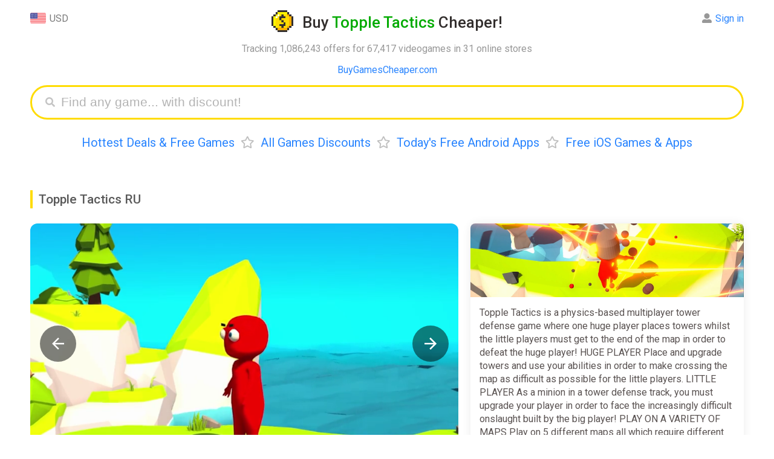

--- FILE ---
content_type: text/html; charset=UTF-8
request_url: https://buygamescheaper.com/topple-tactics/ru-region-prices/
body_size: 12612
content:
<!DOCTYPE html>
<html ⚡ lang="en-US">
<head>
  <meta charset="utf-8">
  <meta name="verify-admitad" content="3e9364c2f6" />
  <script async src="https://cdn.ampproject.org/v0.js"></script>
  <title>Buy Topple Tactics RU CD Key Cheaper - up to 99% off</title>
  <meta name="viewport" content="width=device-width,minimum-scale=1,initial-scale=1">
  <meta name="description" content="From &#36;, discounts up to 99%, deals and cheap Topple Tactics cd keys for PC" />
  <meta property="og:title" content="From &#36;, discounts up to 99%, deals and cheap Topple Tactics cd keys for PC" />
  <meta name="og:description" content="From &#36;, discounts up to 99%, deals and cheap Topple Tactics cd keys for PC" />
  <meta property="og:url" content="https://buygamescheaper.com/topple-tactics/ru-region-prices/" />
  <meta name="yandex-verification" content="a0791bb2118fb2a6" />
  <meta name="msvalidate.01" content="F4994398EB7817FB5903073FDC58100B" />
  <meta name="4dc545f9bcd3802" content="759a3014dc2ba92598daa37f8c3a4c74" />
  <meta name="fo-verify" content="68e94479-d341-4df6-b067-120e36dc41b2" />
  <meta property="og:site_name" content="BuyGamesCheaper"/>
  <meta property="og:image" content="https://buygamescheaper.com/img/share_images/72209.jpg" />
  <meta property="og:image:type" content="image/jpeg" />
  <meta name="twitter:card" content="summary_large_image" />
  <meta name="twitter:image" content="https://buygamescheaper.com/img/share_images/72209.jpg" />
  <meta property="og:image:width" content="1200" />
  <meta property="og:image:height" content="630" />
  <link rel="image_src" href="https://buygamescheaper.com/img/share_images/72209.jpg" />
  <script async custom-element="amp-autocomplete" src="https://cdn.ampproject.org/v0/amp-autocomplete-0.1.js"></script>
  <script async custom-element="amp-form" src="https://cdn.ampproject.org/v0/amp-form-0.1.js"></script>
  <script async custom-element="amp-bind" src="https://cdn.ampproject.org/v0/amp-bind-0.1.js"></script>
  <script async custom-template="amp-mustache" src="https://cdn.ampproject.org/v0/amp-mustache-0.2.js"></script>
  <script async custom-element="amp-analytics" src="https://cdn.ampproject.org/v0/amp-analytics-0.1.js"></script>
  <script async custom-element="amp-animation" src="https://cdn.ampproject.org/v0/amp-animation-0.1.js"></script>
  <script async custom-element="amp-selector" src="https://cdn.ampproject.org/v0/amp-selector-0.1.js"></script>
<script async custom-element="amp-carousel" src="https://cdn.ampproject.org/v0/amp-carousel-0.2.js"></script>
<script async custom-element="amp-video" src="https://cdn.ampproject.org/v0/amp-video-0.1.js"></script>
<script async custom-element="amp-lightbox-gallery" src="https://cdn.ampproject.org/v0/amp-lightbox-gallery-1.0.js"></script>
<script async custom-element="amp-iframe" src="https://cdn.ampproject.org/v0/amp-iframe-0.1.js"></script>
  <link rel="apple-touch-icon" sizes="57x57" href="/img/favicon/apple-icon-57x57.png">
  <link rel="apple-touch-icon" sizes="60x60" href="/img/favicon/apple-icon-60x60.png">
  <link rel="apple-touch-icon" sizes="72x72" href="/img/favicon/apple-icon-72x72.png">
  <link rel="apple-touch-icon" sizes="76x76" href="/img/favicon/apple-icon-76x76.png">
  <link rel="apple-touch-icon" sizes="114x114" href="/img/favicon/apple-icon-114x114.png">
  <link rel="apple-touch-icon" sizes="120x120" href="/img/favicon/apple-icon-120x120.png">
  <link rel="apple-touch-icon" sizes="144x144" href="/img/favicon/apple-icon-144x144.png">
  <link rel="apple-touch-icon" sizes="152x152" href="/img/favicon/apple-icon-152x152.png">
  <link rel="apple-touch-icon" sizes="180x180" href="/img/favicon/apple-icon-180x180.png">
  <link rel="icon" type="image/png" sizes="192x192"  href="/img/favicon/android-icon-192x192.png">
  <link rel="icon" type="image/png" sizes="32x32" href="/img/favicon/favicon-32x32.png">
  <link rel="icon" type="image/png" sizes="96x96" href="/img/favicon/favicon-96x96.png">
  <link rel="icon" type="image/png" sizes="16x16" href="/img/favicon/favicon-16x16.png">
  <link rel="manifest" href="/img/favicon/manifest.json">
  <link rel="stylesheet" href="https://fonts.googleapis.com/css?family=Roboto:ital,wght@0,400;0,500;0,700;0,900;1,400" />
  <link rel="alternate" href="https://buygamescheaper.eu/topple-tactics/ru-region-prices/" hreflang="x-default" />
  <link rel="alternate" href="https://buygamescheaper.com/topple-tactics/ru-region-prices/" hreflang="en-us" />
  <link rel="canonical" href="https://buygamescheaper.com/topple-tactics/ru-region-prices/" />
  <meta name="msapplication-TileColor" content="#ffffff">
  <meta name="msapplication-TileImage" content="/img/favicon/ms-icon-144x144.png">
  <meta name="theme-color" content="#ffffff">

  <style amp-custom>body{font-family:'Roboto',Arial,Helvetica,sans-serif;height:100%}html{height:100%;-webkit-font-smoothing:antialiased}footer{text-align:center;padding:20px 0;font-size:14px;line-height:20px;margin-top:20px}b,strong{font-weight:500}.info{padding:15px;display:inline-block;width:100%;box-sizing:border-box;box-shadow:0 0 15px #ebebeb;border-radius:12px}.nav,.game_tpl,.info.sort{margin-bottom:20px}.input_label{margin-bottom:7px}.comments{display:inline-block;float:left;width:70%;padding-right:20px;box-sizing:border-box}.comment_box{box-shadow:0 0 15px #ebebeb;border-radius:12px;padding:15px;display:flex;margin-bottom:20px;position:relative}.comment_content{display:inline-flex;width:calc(100% - 115px);margin-left:15px;flex-direction:column}.comment_box.add_comment .user_name{display:none}.comment_date{display:inline-block;float:right;font-size:15px}.comment_delete{float:right;margin-left:20px;cursor:pointer;color:#cdcdcd}.comment_delete:hover{color:#000}.comment_form{display:inline-flex;flex-direction:column}.comment_textarea{border:none;background:#f8f8f8;resize:vertical;height:100%;padding:15px;box-sizing:border-box;font-size:16px;border-radius:12px;margin-bottom:15px;outline:none;min-height:100px;width:100%;font-family:sans-serif}.comment_submit{display:inline-block;float:right}.comment_box .user_name{margin-bottom:15px}.comment_box .user_name .l_ks{font-size:20px;font-weight:700}.comment_box #bgc_rating{position:absolute;bottom:18px}.comment_rate_text{vertical-align:top;margin-right:8px;line-height:29px}.comments_rating{margin-top:15px;color:#ffdc00}.comment_updated{margin:12px 0;font-size:15px;color:#989898}.modal_parent{position:fixed;display:flex;align-items:center;background:#00000061;z-index:5;left:0;top:0;width:100%;overflow:auto;height:100%;box-sizing:border-box}.modal_content{box-sizing:border-box;padding:20px;margin:0 auto;width:90%;max-width:500px;position:relative;background:#fff;border-radius:12px}.modal_close{cursor:pointer;font-size:21px;position:absolute;right:20px;top:20px}.no_dots_ul{list-style-type:none;padding:0 10px}.track_ul li{float:left;width:50%;user-select:none;min-width:200px}.track_ul span{font-size:13px}.t .fas{position:relative;bottom:-2px;margin-left:5px;display:none}.sinfo>*:first-child{margin-top:0}.clr{clear:both}.modal_right{box-sizing:border-box;padding:20px;margin:0 auto;width:90%;max-width:500px;background:#fff;border-radius:12px;position:fixed;right:20px;bottom:5%;box-shadow:0 2px 10px #e7e7e7}.modal_right h3,.modal_content h3{margin-top:0;padding-right:30px;border-left:#ffdc00 3px solid;padding-left:10px;font-weight:400}.modal_right{transform:translateX(1000px);transition:all .5s;opacity:0}.modal_right.anim{animation:modal_right_anim 12s ease-in-out}@keyframes modal_right_anim{0%{transform:translateX(1000px);opacity:0}10%{transform:translateX(1000px);opacity:0}13%{transform:translateX(0);opacity:1}97%{transform:translateX(0);opacity:1}100%{transform:translateX(1000px);opacity:0}}.game_tpl .no_image{background:url(/img/noimage.jpg) no-repeat center;width:100%;padding-bottom:27%;display:block;background-size:contain}.nav{text-align:center}.nav a,.nav span{margin:0 10px}.product{width:70%;float:left;display:inline-block;box-sizing:border-box;padding-right:20px;margin-bottom:40px}.product_side_col{width:30%;display:inline-block}.product_side{padding:15px;border-radius:12px;box-shadow:0 0 15px #ebebeb;box-sizing:border-box;margin-bottom:40px}.product_side>*:first-child{margin-top:0}.product_side>*:last-child{margin-bottom:0}.sinfo{margin-bottom:20px;position:relative;max-height:130px;overflow:hidden}.container{max-width:1400px;margin:0 auto;padding:0 50px}a{text-decoration:none;color:#2a85ff}a:hover{border:none;color:red}h1{text-align:center;color:#332f2e;line-height:32px;font-size:26px}h2{color:#5a5a5a;padding-left:10px;margin:25px 0;line-height:30px;font-size:21px;border-left:#ffdc00 4px solid}h1,h2,h3{font-weight:500}h1 .light{color:#02ab00}h1 .a{display:inline-block;vertical-align:bottom;margin-right:15px;width:36px;height:36px;border:0}h1 .i{display:inline-block;vertical-align:bottom;width:36px;height:36px;position:relative;transition:transform 0.6s;transform-style:preserve-3d}h1 .a:hover .i{transform:rotateY(360deg)}h1 .i .back,h1 .i .front{position:absolute;width:100%;height:100%;left:0;top:0;backface-visibility:hidden;background-image:url(/img/favicon/android-icon-192x192.png);display:inline-block;background-position:center;background-size:contain;image-rendering:pixelated;background-repeat:no-repeat}h1 .i .back{transform:rotateY(180deg)}header{position:relative;margin-bottom:40px}header .expl{text-align:center}header .menu{text-align:center;font-size:20px;margin-top:25px;line-height:27px}header .menu .bull{color:#bfbfbf;margin:0 10px}.login,.currency{position:absolute;line-height:28px;margin-bottom:12px;text-align:center;cursor:default}.currency{left:0;top:0}.login .alert{position:absolute;right:-10px;background:#ffdc00;color:#000;border-radius:18px;padding:3px;text-align:center;top:2px;opacity:1;animation:blinker 1s linear infinite}.game_header .game_info .button_row.lv .favs.add,.game_header .game_info .button_row:not(.lv) .favs.del,.game_header .game_info .button_row.nf .follow,.game_header .game_info .button_row:not(.nf) .unfollow,.game_tpl.lv .favs.add,.game_tpl:not(.lv) .favs.del,.game_tpl.nf .follow,.game_tpl:not(.nf) .unfollow{display:none}.login .li .alert{position:relative;right:0;display:inline-block;margin:0 8px 4px 0}.login .alert.blue{background:#5ea3ff}@keyframes blinker{50%{opacity:0}}.login{top:0;right:0;text-align:left;color:#8c8c8c}.login:hover .ul,.currency:hover .ul{visibility:visible}.login:hover>.alert{display:none}.mainmenu{padding:40px 0 20px;text-align:center;display:inline-block;width:100%}.mainmenu .l_ks{margin:0 20px;text-decoration:none;font-size:26px;border-bottom:#afd2ff59 3px solid;color:#2a85ff}.mainmenu .l_ks:hover{border:none}.game_tpl{width:100%;border-radius:12px;box-shadow:0 0 15px #ebebeb;display:inline-block;box-sizing:border-box;position:relative;padding-right:150px;padding-left:435px;vertical-align:bottom;overflow:hidden;min-height:143px}.game_tpl .img{margin:15px;display:inline-block;box-sizing:border-box;width:420px;border:0;vertical-align:top;height:calc(100% - 30px);position:absolute;left:0;top:0;background-position:top;border-radius:6px;background-size:100%;background-repeat:no-repeat;image-rendering:-webkit-optimize-contrast}.game_tpl.noimage .img{background-size:contain}.game_tpl .ginfo{padding:15px;box-sizing:border-box;display:inline-block;vertical-align:top;width:100%}.game_tpl .title{font-size:20px;max-width:100%;box-sizing:border-box;font-weight:500}.game_tpl .side{font-size:14px}.game_tpl .side,.game_tpl .price,.game_tpl .pp_ks{margin-top:6px}.game_tpl .pp_ks.fl{display:block;margin-right:0}.pp_ks .pp{padding:3px 11px;border-radius:6px;color:#fff;display:inline-block;margin-right:5px}.pp_ks.fl .lp_ks{width:100px;text-align:center}.pp_ks.fl .pp_ss{width:100px;display:inline-block}.pp_ks.fl .pp{text-align:center;padding:2px 10px;border:none}.pp_ks .pp.red{background:#eb6565;color:#fff}.pp_ks .rar{font-size:18px;margin:0 10px 0 5px}.game_tpl .price{display:inline-block;margin-right:15px}.ppr{color:#2a85ff;padding:1px 5px;font-size:13px;border:#2a85ff 1px solid;border-radius:5px;font-weight:500}.game_tpl .buttons{position:absolute;right:15px;top:15px;text-align:right}.game_tpl .but{background:#f7f7f7;border:0;border-radius:12px;font-size:13px;padding:10px 20px;color:#348bff;cursor:pointer;display:inline-block;width:145px;box-sizing:border-box;font-weight:700}.game_tpl .pp_ks{display:inline-block;font-size:14px;margin-right:15px;color:#818181;vertical-align:bottom}.game_tpl .pp_ks .fas{margin-right:2px}.game_tpl .lp_ks{margin-right:6px;vertical-align:middle}.game_tpl .price span{padding:2px 10px;border-radius:6px;font-size:15px;display:inline-block;font-weight:500}.login .ul,.currency .ul{box-shadow:0 2px 10px 0 rgb(214 214 214 / 50%);list-style:none;border-radius:12px;padding:4px 10px 2px;position:absolute;white-space:nowrap;top:-4px;visibility:hidden;right:50%;z-index:3;background:#fff;margin:0 -41px 0 0}.login .ul{margin:0 -10px 0 0;right:0}.login .li,.currency .li{margin-bottom:2px}.login .fas,.login .far{margin-right:6px}.currency .img{width:26px;vertical-align:top;margin-right:6px;display:inline-block}.grey{color:#797979}.light_grey{color:#989898}.head_link{color:blue;text-align:center}.search_games{display:block;height:35px;padding:8px 10px 8px 40px;margin:0 auto;border-radius:40px;border:#ffdc00 3px solid;transition:all .5s;position:relative}.submit[disabled]{background:#dbdbdb}.search_games .fas{color:#c4c4c4;position:absolute;top:17px;left:22px;font-size:16px}.search_games amp-autocomplete{width:100%}.filters{margin-bottom:20px;position:relative;max-height:115px;overflow:hidden;transition:max-height .7s ease}.sinfo.show,.Ptable.cut.show{max-height:999999px}.filters.show{max-height:999px}.sinfo.show .show,.Ptable.show .show_all,.filters.show .show{display:none}.trustpilot{margin-bottom:10px}.trustpilot .widget{display:inline-block;position:relative;margin-bottom:4px}.trustpilot .bg{background:#c3c3c3;position:absolute;width:100%;height:100%;z-index:1}.trustpilot .wd{background:#00b67a;position:absolute;width:100%;height:100%;z-index:2}.trustpilot .tps{color:#fff;position:relative;font-size:23px;border-left:#fff 2px solid;border-right:#fff 2px solid;text-shadow:0 1px 0 #3f3f3f;width:29px;height:29px;display:inline-block;line-height:28px;z-index:3}.sinfo .show,.Ptable .show_all,.filters .show{background:linear-gradient(180deg,#fff0 0%,rgb(255 255 255 / 36%) 33%,rgb(255 255 255 / 89%) 66%,#ffffff 100%);position:absolute;width:100%;bottom:0;height:75px;text-align:center;line-height:75px;transition:.2s ease;z-index:3;left:0}.sinfo .show .t,.Ptable .show_all .t,.game_header .game_info .button_row .button,.filters .show .t{cursor:pointer;padding:12px 28px;background:#fff;box-shadow:0 0 15px #d2d2d275;border-radius:12px;color:#348bff;font-weight:500;-webkit-appearance:none;border:none;font-size:16px;font-family:'Roboto'}.notfound{margin-bottom:20px}article{color:#595251;line-height:22px;display:inline-block;width:100%}article li{margin-bottom:3px}.filters .name{margin-bottom:5px;line-height:34px;min-width:95px}.filters a{margin-right:10px;text-decoration:none;display:inline-block;padding:5px 13px;background:#f4f4f4d6;margin-bottom:7px;border-radius:9px;color:#818181;font-size:13px}.filters a.active,.filters a:hover{border-color:#edf5ff;background:#edf5ff;color:#2a85ff}.filters .frow{display:flex;margin-bottom:5px}article .menu{margin-bottom:20px}.captcha{max-width:400px;height:auto;image-rendering:-webkit-optimize-contrast}.send_error:not(:empty),.comment_error:not(:empty),.login_error:not(:empty),.register_error:not(:empty){margin-bottom:17px;color:red;max-width:400px}.profile_avatar{width:100px;height:100px;overflow:hidden;border-radius:12px;image-rendering:-webkit-optimize-contrast}.login_success:not(:empty){margin-bottom:17px;color:#09ad38;max-width:400px}.product_side ul{padding-left:16px}.submit{max-width:400px;display:block;width:100%;font-size:19px;background:#ffdc00;border-radius:12px;padding:11px 18px;border:0;font-weight:700;cursor:pointer;color:#000;font-weight:400;text-align:center;box-sizing:border-box}.modal_content .submit{width:100%;max-width:initial}.modal_content .submit+.submit{margin-top:15px}article .menu .l_ks{margin-right:10px}.amp-carousel-button{width:60px;height:60px;background-size:50%;border-radius:30px;cursor:pointer;z-index:12}.amp-carousel-button:focus{outline:none;border:none}.input{font-size:19px;outline:none;box-sizing:border-box;width:100%;height:auto;padding:9px 18px;border-radius:20px;border:0;background:#f8f8f8;display:block;max-width:400px}textarea.input{min-height:150px}.search_games_input{width:100%;border:none;height:35px;font-size:21px;outline:none;box-sizing:border-box;background:none}.input::placeholder,.search_games_input::placeholder{color:#b4b4b4}.Ptable .cell{display:inline-flex;width:100%;margin-bottom:15px;padding-bottom:10px;position:relative;min-height:55px;font-size:15px;padding:15px;box-shadow:0 0 15px #ebebeb;border-radius:12px;box-sizing:border-box}.Ptable .cell .rcol{width:100%}.Ptable .show_all{display:none}.Ptable.cut{max-height:1200px;overflow:hidden;padding:15px;margin:-15px}.Ptable.cut:not(.show) .show_all{display:block}.Ptable{position:relative;transition:max-height .7s ease}.Ptable .shopname{font-size:15px;margin-top:4px;color:#a2a0a0}.Ptable .name{padding-right:180px}.Rtable .oldprice,.Ptable .cell .oldprice,.Ptable .cell .price,.Rtable .price,.Ptable .cell .discount,.Rtable .discount,.Ptable .promocode,.Rtable .promocode{font-size:14px;border-radius:6px;padding:2px 10px;margin-right:6px;display:inline-block;vertical-align:top;font-weight:500;margin-top:8px}.Ptable .promocode,.Rtable .promocode{padding:0;font-size:15px;overflow:hidden;height:26px;white-space:nowrap}.Ptable .promocode .text,.Rtable .promocode .text{color:#fff;display:inline-block;background:#5e9dff;padding:2px 9px;vertical-align:top;user-select:none}.Ptable .promocode .code,.Rtable .promocode .code{display:inline-block;vertical-align:top;padding:0 10px;border:#5e9dff 2px dashed;border-left:0;border-right:0;color:#34302e}.game_tpl .price span,.pp_ks .pp,.Rtable .price,.Ptable .cell .price{background:#5fce5e;color:#fff}div[class*="autocomplete-results"]{box-shadow:0 0 15px #ebebeb;border-radius:12px}.pp_ks .pp.yellow,.Rtable .discount,.Ptable .cell .discount{background:#ffe750;color:#34302e}.Rtable .oldprice,.Ptable .cell .oldprice{color:#757575;position:relative}.Rtable .oldprice:before,.Ptable .cell .oldprice:before{content:'';width:100%;height:3px;background:#ff000042;position:absolute;transform:rotate(0deg);left:0;top:calc(50% - 2px)}.Ptable .cell .shopnow{position:absolute;right:0;top:0;width:55px;height:55px;background:#f7f7f7;text-decoration:none;line-height:52px;text-align:center;font-size:18px;font-family:Verdana;font-weight:700;color:#969696;border-radius:63px;box-shadow:0 2px 0 #eaeaea;display:none}.game_header .game_info .button_row .button:hover,.game_tpl .but:hover,.sinfo .show .t:hover,.Ptable .show_all .t:hover,.filters .show .t:hover,.Ptable .cell .shopnow:hover{background:#f1f1f1;box-shadow:none}.Ptable .cell .im_parent{margin-right:15px;display:inline-block;float:left;border:0}.Ptable .cell .im{width:35vw;max-width:200px;background-position:center;background-size:contain;background-repeat:no-repeat;border-radius:12px;overflow:hidden}.Ptable .cell .im amp-img{image-rendering:-webkit-optimize-contrast}.Rtable{display:-webkit-box;display:flex;flex-wrap:wrap;margin:0 0 3em 0;padding:0}.Rtable-cell{box-sizing:border-box;width:20%}.Rtable>.Rtable-cell{display:flex;padding:10px}.Rtable-cell .cell-contents{box-shadow:0 0 15px #ebebeb;border-radius:12px;width:100%;display:inline-flex;flex-wrap:wrap}.Rtable-cell .rcell_image{width:100%;max-width:100%;height:auto;border-radius:12px 12px 0 0;object-fit:cover}.Rtable-cell .image{border-radius:12px 12px 0 0;display:block;text-decoration:none;border:0;width:100%;align-self:flex-start}.Rtable-cell .noimage{background-size:200px}.Rtable-cell .name{margin:10px 0 0;padding:0 15px;width:100%}.Rtable-cell .name .l_ks{font-weight:500}.Rtable-cell .dop{padding:15px;align-self:flex-end;width:100%}.Rtable-cell .pod{display:inline-flex;flex-wrap:wrap;width:100%;align-self:flex-start}.Rtable-cell .shop{font-size:14px}.allp .l_ks{font-weight:400}.Rtable-cell .allp{margin-top:15px}.allp a{padding:10px 20px;background:#f4f4f4d6;font-weight:500;border-radius:12px;font-size:15px;display:block;text-align:center}.allp a:hover{background:#f1f1f1;color:#2a85ff}.custom_scrollbar::-webkit-scrollbar{width:11px;height:11px}.custom_scrollbar::-webkit-scrollbar-thumb{background:#e9e9e9;border-radius:10px}.custom_scrollbar::-webkit-scrollbar-track{background:#f7f7f7;border-radius:10px}.game_header{position:relative;z-index:0;display:flex}.game_header .carousel{width:100%;max-width:60%;margin-right:20px;flex-wrap:wrap}.game_header .game_info{display:flex;width:40%;flex-flow:column;box-shadow:0 0 15px #ebebeb;border-radius:12px}.game_header .game_info .button_row{margin:0 15px 20px}.game_header .game_info .button_row .far,.game_header .game_info .button_row .fas{margin-right:5px}.game_header .game_info .button_row .button{text-align:center;display:inline-block;width:49%;box-sizing:border-box;float:left;padding:12px;box-shadow:none;background:#f4f4f4d6}.allp .far,.allp .fas,.game_tpl .buttons .far,.game_tpl .buttons .fas{margin-right:5px}.game_tpl .favs{margin-top:12px}.game_header .game_info .button_row .l_button{margin-right:1%}.game_header .game_info .button_row .r_button{margin-left:1%}.info .isle{display:inline-block;width:100%}.isle .game_rating{line-height:28px;margin:10px 0 15px}.isle .game_stars{display:inline-block;color:#ffdc00;font-size:28px;margin-right:10px}.game_stars .far{margin-right:3px}.isle .rating{margin:0 0 3px;display:inline-block;padding:0 6px;position:relative;border-radius:20px;overflow:hidden;vertical-align:bottom;margin-right:8px}.isle .wd{background:#01ab00;z-index:2;border-radius:20px}.isle .wd,.isle .ld{width:100%;display:block;position:absolute;left:0;top:0;height:100%}.isle .ld{background:#e2e2e2}.isle .rate{line-height:31px;vertical-align:bottom;font-size:15px}.isle .title{font-weight:500;display:inline-block;width:100%}.isle .rw{width:33.3%;float:left;margin-top:10px;display:inline-block;user-select:none}.rw .name{font-size:13px}.rw+.steam{margin-top:20px}.rateit{user-select:none;display:inline-block;min-width:190px}.rate_link,.rateit_total .votes,.rateit_total .score,.rateit_total{display:inline-block}.rateit_total{margin-right:10px}.rateit_total .votes{margin-left:10px}.rateit_total .score{font-size:28px}.rateit .ss{position:relative;display:inline-block;text-align:center;padding-right:4px;float:left;cursor:pointer}.done_tick{display:block;position:fixed;top:50%;opacity:0;left:50%;width:100px;height:100px;z-index:3000;background:#ffdc00c4;text-align:center;margin:-70px 0 0 -70px;padding:25px;border-radius:25px;transform:scale(0)}.done_tick svg{enable-background:new 0 0 37 37;max-width:100%;max-height:100%}.done_tick .circ{opacity:0;stroke-dasharray:130;stroke-dashoffset:130;-webkit-transition:all 1s;-moz-transition:all 1s;-ms-transition:all 1s;-o-transition:all 1s;transition:all 1s;fill:none;stroke:#fff;stroke-width:3;stroke-linejoin:round;stroke-miterlimit:10}.done_tick .tick{stroke-dasharray:50;stroke-dashoffset:50;-webkit-transition:stroke-dashoffset 1s 0.5s ease-out;-moz-transition:stroke-dashoffset 1s 0.5s ease-out;-ms-transition:stroke-dashoffset 1s 0.5s ease-out;-o-transition:stroke-dashoffset 1s 0.5s ease-out;transition:stroke-dashoffset 1s 0.5s ease-out;fill:none;stroke:#fff;stroke-width:3;stroke-linejoin:round;stroke-miterlimit:10}.done_tick svg .path{opacity:1;stroke-dashoffset:0}.rateit input:checked+.ss+input+.ss+input+.ss+input+.ss+input+.ss .star_hover,.rateit input:checked+.ss+input+.ss+input+.ss+input+.ss .star_hover,.rateit input:checked+.ss+input+.ss+input+.ss .star_hover,.rateit input:checked+.ss+input+.ss .star_hover,.rateit input,.rateit .ss:hover+input+.ss+input+.ss+input+.ss+input+.ss .star_hover,.rateit .ss:hover+input+.ss+input+.ss+input+.ss .star_hover,.rateit .ss:hover+input+.ss+input+.ss .star_hover,.rateit .ss:hover+input+.ss .star_hover{display:none}.rateit .stars{display:inline-block}.user-valid .rateit .star_hover,.rateit .stars:hover .star_hover{display:inline-block}.rateit .star_hover,.rateit .star{color:#ffdc00;font-size:28px}.rateit .star_hover{display:none;position:absolute;top:0;left:0}.rateit .num{margin-top:8px}.game_info .info .rating .star{color:#fff;position:relative;z-index:3;padding:3px;display:inline-block;font-size:17px;vertical-align:sub}.rw .votes{font-size:15px}.rw.steam .wd{background:#006eab}.game_header .game_info .info{width:100%;height:100%;box-sizing:border-box;line-height:22px;color:#595251;box-shadow:none}.game_header .game_info .info>p:first-of-type{margin-top:0}.game_header .game_info .game_img{width:100%;padding-bottom:27%;background-size:cover;border-radius:8px 8px 0 0}.game_header #carousel{border-radius:12px;margin-bottom:15px;cursor:pointer;overflow:hidden}.game_header #carouselSelector{display:block;width:100%}.game_header #carouselSelector amp-img{border-radius:12px;box-shadow:0 0 15px #ebebeb;width:355px;height:200px}.game_header #carouselPreview{height:200px}.game_header #carouselPreview [option][selected]{outline:none}.game_header .no_image{width:840px;height:450px;background:url(/img/noimage.jpg) no-repeat center;box-shadow:0 0 15px #ebebeb;border-radius:12px;background-size:240px}@media only screen and (max-width:1200px){.isle .rw{width:100%}.comments,.product_side_col,.product{width:100%;padding:0}.Rtable-cell{width:32%}}@media only screen and (max-width:450px){.isle .rw{width:50%}.container{padding:0 12px}.game_header{flex-wrap:wrap}.game_header .carousel{max-width:100%;margin-right:0;margin-bottom:15px}.comment_box .profile_avatar{position:absolute;top:15px;left:15px;width:45px;height:45px}.isle .game_stars{font-size:24px}.comments_rating .grey{font-size:14px}.comment_box #bgc_rating{bottom:75px}.comment_submit{margin-top:75px}.game_header #carouselSelector .amp-carousel-button,.carousel_not_empty .game_img,.comment_box.add_comment .profile_avatar{display:none}.comment_date{float:none;margin-top:2px;font-size:14px}.comment_box .user_name{padding:0 20px 0 58px}.comment_content{width:100%;margin:0}.comment_delete{position:absolute;right:15px;top:15px}.comment_text{font-size:15px}.game_tpl .but{box-shadow:none;font-size:13px;padding:4px 10px}.comment_box .user_name .l_ks{font-size:18px}.pp_ks .rar{margin:0 5px 0 0}.pp_ks.fl .pp_ss,.pp_ks.fl .pp{width:auto}.game_tpl .img amp-img{border-radius:6px 6px 0 0}.amp-carousel-button{width:35px;height:35px;background-size:50%}.game_tpl .favs{margin-top:8px}.game_tpl .buttons{right:12px;top:12px}.game_tpl{padding:0}.game_tpl .side{line-height:20px;margin:5px 0 10px}.game_tpl .ratings{margin-top:5px}.game_tpl .img{width:100%;margin:0;max-width:none;position:relative;padding-bottom:28%}.game_tpl .ginfo{width:100%;padding:12px;box-sizing:border-box}.game_tpl .side .price{font-size:14px;top:12px;right:12px}.mainmenu{white-space:nowrap;width:100%;overflow:scroll;height:28px}.mainmenu .l_ks{font-size:21px;border-bottom:#afd2ff59 2px solid}.sinfo{font-size:14px;line-height:20px}.isle .rw{margin-top:10px}.game_header .game_info{width:100%;position:relative;z-index:1}.game_header #carouselSelector amp-img{width:130px;height:73px}.game_header #carouselSelector{height:73px}.head_panel{text-align:center;margin-bottom:20px}.login,.currency{position:relative;display:inline-block;margin:0 5px}.Ptable .name a{font-size:15px;line-height:19px}.filters .frow{display:block}.filters{max-height:140px}.Rtable>.Rtable-cell{width:100%;margin-right:0}.Rtable .oldprice{font-size:16px}.game_header .carousel.carousel_empty,.Ptable .cell .shopnow{display:none}.Ptable .name{padding:0}.modal_right{transform:translateY(1000px);bottom:20px}.modal_right.anim{animation:modal_right_anim 12s ease-in-out}@keyframes modal_right_anim{0%{transform:translateY(1000px);opacity:0}10%{transform:translateY(1000px);opacity:0}13%{transform:translateY(0);opacity:1}97%{transform:translateY(0);opacity:1}100%{transform:translateY(1000px);opacity:0}}}.fa,.fab,.fal,.far,.fas{-moz-osx-font-smoothing:grayscale;-webkit-font-smoothing:antialiased;display:inline-block;font-style:normal;font-variant:normal;text-rendering:auto;line-height:1}.fa-angle-down:before{content:"\f107"}.fa-arrow-alt-circle-down:before{content:"\f358"}.fa-eye:before{content:"\f06e"}.fa-times:before{content:"\f00d"}.fa-star:before{content:"\f005"}.fa-user-alt:before{content:"\f406"}.fa-sign-out-alt:before{content:"\f2f5"}.fa-arrow-alt-circle-down:before{content:"\f358"}.fa-chart-bar:before{content:"\f080"}.fa-search:before{content:"\f002"}.fa-heart:before{content:"\f004"}.fa-heart-broken:before{content:"\f7a9"}.fa-trash:before{content:"\f1f8"}.fa-eye-slash:before{content:"\f070"}@font-face{font-family:"Font Awesome 5 Brands";font-style:normal;font-weight:400;font-display:auto;src:url(https://use.fontawesome.com/releases/v5.8.1/webfonts/fa-brands-400.eot);src:url(https://use.fontawesome.com/releases/v5.8.1/webfonts/fa-brands-400.eot?#iefix) format("embedded-opentype"),url(https://use.fontawesome.com/releases/v5.8.1/webfonts/fa-brands-400.woff2) format("woff2"),url(https://use.fontawesome.com/releases/v5.8.1/webfonts/fa-brands-400.woff) format("woff"),url(https://use.fontawesome.com/releases/v5.8.1/webfonts/fa-brands-400.ttf) format("truetype"),url(https://use.fontawesome.com/releases/v5.8.1/webfonts/fa-brands-400.svg#fontawesome) format("svg")}.fab{font-family:"Font Awesome 5 Brands"}@font-face{font-family:"Font Awesome 5 Free";font-style:normal;font-weight:400;font-display:auto;src:url(https://use.fontawesome.com/releases/v5.8.1/webfonts/fa-regular-400.eot);src:url(https://use.fontawesome.com/releases/v5.8.1/webfonts/fa-regular-400.eot?#iefix) format("embedded-opentype"),url(https://use.fontawesome.com/releases/v5.8.1/webfonts/fa-regular-400.woff2) format("woff2"),url(https://use.fontawesome.com/releases/v5.8.1/webfonts/fa-regular-400.woff) format("woff"),url(https://use.fontawesome.com/releases/v5.8.1/webfonts/fa-regular-400.ttf) format("truetype"),url(https://use.fontawesome.com/releases/v5.8.1/webfonts/fa-regular-400.svg#fontawesome) format("svg")}.far{font-weight:400}@font-face{font-family:"Font Awesome 5 Free";font-style:normal;font-weight:900;font-display:auto;src:url(https://use.fontawesome.com/releases/v5.8.1/webfonts/fa-solid-900.eot);src:url(https://use.fontawesome.com/releases/v5.8.1/webfonts/fa-solid-900.eot?#iefix) format("embedded-opentype"),url(https://use.fontawesome.com/releases/v5.8.1/webfonts/fa-solid-900.woff2) format("woff2"),url(https://use.fontawesome.com/releases/v5.8.1/webfonts/fa-solid-900.woff) format("woff"),url(https://use.fontawesome.com/releases/v5.8.1/webfonts/fa-solid-900.ttf) format("truetype"),url(https://use.fontawesome.com/releases/v5.8.1/webfonts/fa-solid-900.svg#fontawesome) format("svg")}.fa,.far,.fas{font-family:"Font Awesome 5 Free"}.fa,.fas{font-weight:900}</style>
  <style amp-boilerplate>body{-webkit-animation:-amp-start 8s steps(1,end) 0s 1 normal both;-moz-animation:-amp-start 8s steps(1,end) 0s 1 normal both;-ms-animation:-amp-start 8s steps(1,end) 0s 1 normal both;animation:-amp-start 8s steps(1,end) 0s 1 normal both}@-webkit-keyframes -amp-start{from{visibility:hidden}to{visibility:visible}}@-moz-keyframes -amp-start{from{visibility:hidden}to{visibility:visible}}@-ms-keyframes -amp-start{from{visibility:hidden}to{visibility:visible}}@-o-keyframes -amp-start{from{visibility:hidden}to{visibility:visible}}@keyframes -amp-start{from{visibility:hidden}to{visibility:visible}}</style><noscript><style amp-boilerplate>body{-webkit-animation:none;-moz-animation:none;-ms-animation:none;animation:none}</style></noscript>

</head>
<body>
  <amp-analytics type="gtag" data-credentials="include">
  <script type="application/json">
  {
    "vars": {
      "gtag_id": "G-R7D9T6YNGQ",
      "config": {
        "G-R7D9T6YNGQ": { "groups": "default" }
      }
    },
    "triggers": {
      "trackPageview": {
        "on": "visible",
        "request": "pageview"
      }
    }
  }
  </script>
  </amp-analytics>
  <amp-analytics id="yandexMetrica" type="metrika">
    <script data-component="yandex" type="application/json">
      { "vars": { "counterId": "69151504" }, "triggers": { "notBounce": { "on": "timer", "timerSpec": { "immediate": false, "interval": 15, "maxTimerLength": 16 }, "request": "notBounce" } } }
    </script>
  </amp-analytics>

  <div class="container">
    <header>
      <h1><a href="/" class="a"><span class="i"><span class="front"></span><span class="back"></span></span></a>Buy <span class="light">Topple Tactics</span> Cheaper!</h1>
      <div class="light_grey expl">Tracking 1,086,243 offers for 67,417 videogames in 31 online stores</div>
      <p class="head_link"><a href="/">BuyGamesCheaper.com</a></p>
      <div class="head_panel">
        <div class="currency grey">
          <ul class="ul"><li class="li"><amp-img width="26" height="26" src="/img/currency/usd.svg" class="img"></amp-img>USD</li>
<li class="li"><amp-img  width="26" height="26" src="/img/currency/eur.svg" class="img"></amp-img><a href="https://buygamescheaper.eu/topple-tactics/ru-region-prices/">EUR</a></li></ul><amp-img  width="26" height="26" src="/img/currency/usd.svg" class="img"></amp-img>USD
        </div>
        <div class="login">
          <i aria-hidden="true" class="fas fa-user-alt light_grey"></i><a href="https://buygamescheaper.com/login/">Sign in</a>
        </div>
      </div>
      <form class="search_games" id="search_games" method="post" action-xhr="/" target="_top">
        <i class="fas fa-search"></i>
        <amp-autocomplete on="select:AMP.navigateTo(url=event.value),search_games.clear" filter="none" min-characters="2" query="query" src="https://vgtimes.ru/engine/ajax/search.php?action=search2&what=1&mode=simple">
          <input class="search_games_input" placeholder="Find any game... with discount!">
          <template type="amp-mustache" id="amp-template-custom">
            <div class="search-item" data-value="{{alt_name}}">
              {{name}}
            </div>
          </template>
        </amp-autocomplete>
      </form>

      <div class="menu">
          <a class="l_ks" href="/">Hottest Deals & Free Games</a><span class="bull"><i class="far fa-star"></i></span><a class="l_ks" href="/games/">All Games Discounts</a><span class="bull"><i class="far fa-star"></i></span><a class="l_ks" href="/free_android_games_apps/">Today's Free Android Apps</a><span class="bull"><i class="far fa-star"></i></span><a class="l_ks" href="/free_ios_games_apps/">Free iOS Games & Apps</a>
      </div>

    </header>
    <article>
        <h2>Topple Tactics RU</h2>

  <div class="game_header">
    <div class="carousel carousel_not_empty">
      <amp-carousel loop id="carousel" width="800" height="450" layout="responsive" type="slides" on="slideChange:carouselSelector.toggle(index=event.index, value=true),carouselPreview.goToSlide(index=event.index)" aria-label="Topple Tactics images and video trailers"><amp-video width="480" height="270" poster="https://cdn.cloudflare.steamstatic.com/steam/apps/256976841/movie.293x165.jpg?t=1697732602" src="https://cdn.cloudflare.steamstatic.com/steam/apps/256976841/movie480.mp4?t=1697732602" layout="responsive" autoplay controls></amp-video><amp-img lightbox width="1200" height="675" src="https://files.vgtimes.com/gallery/thumb/197757/1650251589_ss_1ab953bf8ec439388e740937b19a31ea765f8.webp"></amp-img><amp-img lightbox width="1200" height="675" src="https://files.vgtimes.com/gallery/thumb/197757/1781627398_ss_4beb9f98a14dc81bec2a472a0540526102b4e.webp"></amp-img><amp-img lightbox width="1200" height="675" src="https://files.vgtimes.com/gallery/thumb/197757/36223737_ss_1833cab7b94905925a07e9052fc835456c6fb.webp"></amp-img><amp-img lightbox width="1200" height="675" src="https://files.vgtimes.com/gallery/thumb/197757/432614877_ss_59a8d83eda10ccc1d2f812e267660b2a8b89d.webp"></amp-img><amp-img lightbox width="1200" height="675" src="https://files.vgtimes.com/gallery/thumb/197757/9884410234_ss_d4dd683ed45979014bcb8ee567e3700e1d493.webp"></amp-img><amp-img lightbox width="1200" height="675" src="https://files.vgtimes.com/gallery/thumb/197757/6232159606_ss_fdbde67eaba8d8dd7b89211778173783e1ef2.webp"></amp-img><amp-img lightbox width="1200" height="675" src="https://files.vgtimes.com/gallery/thumb/197757/6094240722_ss_460370d4985061f7a844ebff7733a1e032928.webp"></amp-img><amp-img lightbox width="1200" height="675" src="https://files.vgtimes.com/gallery/thumb/197757/3517357375_ss_abe6030b090a98de049de1de4e2e2138e225b.webp"></amp-img><amp-img lightbox width="1200" height="675" src="https://files.vgtimes.com/gallery/thumb/197757/957309371_ss_b94980caa4a6a5e42e32fa0b3d88237be015c.webp"></amp-img></amp-carousel><amp-selector id="carouselSelector" on="select:carousel.goToSlide(index=event.targetOption)" layout="container"><amp-carousel id="carouselPreview" class="carousel-preview" height="200" layout="fixed-height" type="carousel"><amp-img layout="responsive" option="0" src="https://cdn.cloudflare.steamstatic.com/steam/apps/256976841/movie.293x165.jpg?t=1697732602" width="355" height="200" alt="Topple Tactics video"></amp-img><amp-img layout="responsive" option="1" selected src="https://files.vgtimes.com/gallery/thumb/197757/1650251589_ss_1ab953bf8ec439388e740937b19a31ea765f8.webp" width="355" height="200" alt="Topple Tactics image"></amp-img><amp-img layout="responsive" option="2" selected src="https://files.vgtimes.com/gallery/thumb/197757/1781627398_ss_4beb9f98a14dc81bec2a472a0540526102b4e.webp" width="355" height="200" alt="Topple Tactics image"></amp-img><amp-img layout="responsive" option="3" selected src="https://files.vgtimes.com/gallery/thumb/197757/36223737_ss_1833cab7b94905925a07e9052fc835456c6fb.webp" width="355" height="200" alt="Topple Tactics image"></amp-img><amp-img layout="responsive" option="4" selected src="https://files.vgtimes.com/gallery/thumb/197757/432614877_ss_59a8d83eda10ccc1d2f812e267660b2a8b89d.webp" width="355" height="200" alt="Topple Tactics image"></amp-img><amp-img layout="responsive" option="5" selected src="https://files.vgtimes.com/gallery/thumb/197757/9884410234_ss_d4dd683ed45979014bcb8ee567e3700e1d493.webp" width="355" height="200" alt="Topple Tactics image"></amp-img><amp-img layout="responsive" option="6" selected src="https://files.vgtimes.com/gallery/thumb/197757/6232159606_ss_fdbde67eaba8d8dd7b89211778173783e1ef2.webp" width="355" height="200" alt="Topple Tactics image"></amp-img><amp-img layout="responsive" option="7" selected src="https://files.vgtimes.com/gallery/thumb/197757/6094240722_ss_460370d4985061f7a844ebff7733a1e032928.webp" width="355" height="200" alt="Topple Tactics image"></amp-img><amp-img layout="responsive" option="8" selected src="https://files.vgtimes.com/gallery/thumb/197757/3517357375_ss_abe6030b090a98de049de1de4e2e2138e225b.webp" width="355" height="200" alt="Topple Tactics image"></amp-img><amp-img layout="responsive" option="9" selected src="https://files.vgtimes.com/gallery/thumb/197757/957309371_ss_b94980caa4a6a5e42e32fa0b3d88237be015c.webp" width="355" height="200" alt="Topple Tactics image"></amp-img></amp-carousel></amp-selector>
    </div>
    <div class="game_info carousel_not_empty">
      <div class="game_img" style="background-image: url('https://vgtimes.ru/uploads/games_previews/72209/topple-tactics_vgdb.webp')" title="Cheap Topple Tactics CD keys"></div>
      <div class="info">
        <p>  Topple Tactics is a physics-based multiplayer tower defense game where one huge player places towers whilst the little players must get to the end of the map in order to defeat the huge player!   HUGE PLAYER  Place and upgrade towers and use your abilities in order to make crossing the map as difficult as possible for the little players.  LITTLE PLAYER  As a minion in a tower defense track, you must upgrade your player in order to face the increasingly difficult onslaught built by the big player!  PLAY ON A VARIETY OF MAPS  Play on 5 different maps all which require different strategies from both types of players!  FEATURES  - Physics-based characters</p><p>Videogame for , developed by <b>Braian Strak</b> and published by <b>Tewtiy</b>
        <div class="isle">
          <div class="title bgc">BuyGamesCheaper rating</div>
<div class="game_rating">
  <div class="game_stars">
    <i class="far fa-star"></i><i class="far fa-star"></i><i class="far fa-star"></i><i class="far fa-star"></i><i class="far fa-star"></i>
  </div>
  <div class="rateit_total">
    <div class="score" [text]="game_rating">
      0/5
    </div>
    <div class="grey votes" [text]="game_rating_votes">0 votes</div>
  </div>
  <div class="rate_link">
    <a href="#comments">Rate This Game</a>
  </div>
</div>
          
          
        </div>
      </div>
        <div class="button_row  " id="button_row">
    <a href="https://buygamescheaper.com/login/" class="button follow l_button"><i class="far fa-eye"></i>Follow prices</a>
    <form class="unfollow" method="post" action-xhr="https://buygamescheaper.com/game_follow.php?action=unfollow&gameid=72209" on="submit-success: button_row.toggleClass(class='nf')" target="_top">
      <button class="button l_button" type="submit" tabindex="0" role="button"><i class="far fa-eye-slash"></i>Unfollow</button>
    </form>
    <form class="favs add" method="post" action-xhr="https://buygamescheaper.com/game_favourites.php?action=add&gameid=72209" on="submit-success: button_row.toggleClass(class='lv')" target="_top">
      <button class="button r_button" type="submit" tabindex="0" role="button"><i class="far fa-heart"></i>Add to favs</button>
    </form>
    <form class="favs del" method="post" action-xhr="https://buygamescheaper.com/game_favourites.php?action=del&gameid=72209" on="submit-success: button_row.toggleClass(class='lv')" target="_top">
      <button class="button r_button" type="submit" tabindex="0" role="button"><i class="fas fa-heart-broken"></i>Remove</button>
    </form>
  </div>
    </div>
  </div>
  <div class="mainmenu">
    <a href="/topple-tactics/#prices" class="l_ks">Prices</a><a href="/topple-tactics/#sysreqs" class="l_ks">System Requirements</a><a href="/topple-tactics/#similar" class="l_ks">Similar Games</a><a href="/topple-tactics/#comments" class="l_ks">Comments & Reviews</a>
  </div>
  <h2>About</h2><div class="sinfo info" id="about"><p><strong>Topple Tactics is a physics-based multiplayer tower defense game where one huge player places towers whilst the little players must get to the end of the map in order to defeat the huge player!</strong></p><h3>HUGE PLAYER</h3><p>Place and upgrade towers and use your abilities in order to make crossing the map as difficult as possible for the little players.</p><h3>LITTLE PLAYER</h3><p>As a minion in a tower defense track, you must upgrade your player in order to face the increasingly difficult onslaught built by the big player!</p><h3>PLAY ON A VARIETY OF MAPS</h3><p>Play on 5 different maps all which require different strategies from both types of players!</p><h3>FEATURES</h3><p>- Physics-based characters<br />- PvP<br />- A large tower and ability arsenal for the huge player<br />- A large upgrade tree for the little player<br />- Character customisation<br />- & much more!</p><div class="show"><span class="t" on="tap:about.toggleClass(class='show')" tabindex="0" role="button">Show More<i class="fas fa-angle-down"></i></span></div></div>
<a name="prices"></a>
<div class="product">
  <h2>Compare prices for Topple Tactics RU</h2>

  
      <div class="filters show" id="filters_list">
      <div class="show">
        <span class="t" on="tap:filters_list.toggleClass(class='show')" tabindex="0" role="button">
          All Filters<i class="fas fa-angle-down"></i>
        </span>
      </div>
      <div class="frow">
        <div class="name">Platforms:</div>
        <div class="list">
          <a  class="active" href="/topple-tactics/#prices">All</a><a  href="/topple-tactics/windows-pc-prices/#prices">PC</a>
        </div>
      </div>
      <div class="frow"><div class="name">Regions:</div><div class="list"><a  href="/topple-tactics/#prices">All</a><a  href="/topple-tactics/global-region-free-region-prices/#prices">GLOBAL (Region Free)</a><a  class="active" href="/topple-tactics/ru-region-prices/#prices">RU</a><a  href="/topple-tactics/cis-region-prices/#prices">CIS</a><a  href="/topple-tactics/kz-region-prices/#prices">KZ</a><a  href="/topple-tactics/ua-region-prices/#prices">UA</a></div></div><div class="frow"><div class="name">Activation:</div><div class="list"><a  class="active" href="/topple-tactics/#prices">All</a><a  href="/topple-tactics/steam-activation-prices/#prices">Steam</a></div></div>
      <div class="frow">
        <div class="name">Stores:</div>
        <div class="list">
          <a  class="active" href="/topple-tactics/#prices">All</a><a  href="/topple-tactics/difmark-prices/#prices">Difmark</a><a  href="/topple-tactics/steam-prices/#prices">Steam</a><a  href="/topple-tactics/wyrel-prices/#prices">Wyrel</a>
        </div>
      </div>
    </div><div class="notfound">No offers found yet. Add this page to bookmarks and come back later!</div>

</div>
<div class="comments">
  <a name="comments"></a>
  <h2>Topple Tactics Reviews And Comments</h2>
  <div class="info">Please <a href="https://buygamescheaper.com/login/">Sign in</a> to leave comments and ratings</div>
  
</div>
<div class="product_side_col">
  <a name="sysreqs"></a><h2>System Requirements</h2><div class="product_side"><h3>Minimum Requirements</h3><ul><li>Operating System: Windows 7 64-bit</li><li>CPU (Processor): Intel Core i5-2400S @ 2.50GHz</li><li>RAM: 4 GB</li><li>Free disk space: 500 MB</li><li>Video card: GeForce GTX 470; Radeon HD 6870</li></ul><h3>Recommended Requirements</h3><ul><li>Operating System: Windows 7 64-bit</li><li>CPU (Processor): Intel Core i5-2400S @ 2.50GHz</li><li>RAM: 4 GB</li><li>Free disk space: 500 MB</li><li>Video card: GeForce GTX 470; Radeon HD 6870</li></ul></div>
  <a name="similar"></a><h2>Similar Games</h2><div class="product_side"><p><i>Topple Tactics like games and best alternatives</i></p><ul><li><a href="https://buygamescheaper.com/bloons-td-6/">Bloons TD 6</a> — from &#36;3.13</li><li><a href="https://buygamescheaper.com/royal-defense/">Royal Defense</a> — from &#36;1.25</li><li><a href="https://buygamescheaper.com/tavernacle/">Tavernacle!</a> — from &#36;1.41</li><li><a href="https://buygamescheaper.com/bee-island/">Bee Island</a> — from &#36;4.06</li><li><a href="https://buygamescheaper.com/robo-revenge-squad/">Robo Revenge Squad</a> — from &#36;12.76</li><li><a href="https://buygamescheaper.com/cubo-ao-topo/">Cubo ao topo</a></li><li><a href="https://buygamescheaper.com/stumble-guys/">Stumble Guys</a></li></ul></div>
  <a name="tags"></a><h2>Genres, Tags and Keywords</h2><div class="product_side"><a href="https://buygamescheaper.com/games/action/">Action</a>, <a href="https://buygamescheaper.com/games/casual/">Casual</a>, <a href="https://buygamescheaper.com/games/online/">Online</a>, <a href="https://buygamescheaper.com/games/tower-defense/">Tower Defense</a></div>
  <div class="grey"><b>Buy Topple Tactics RU cd key cheaper!</b> Compare prices in trusted game stores to find the lowest one. You can filter regions (region free, global, EU, US, etc), game editions, platforms, shops and activations services. Buy, activate the key, download the game and stop paying double price for Topple Tactics and other games with BuyGamesCheaper comparison engine!</div>
</div>
  <div class="modal_parent" hidden id="game72209follow">
    <div class="modal_content">
      <form method="post" action-xhr="https://buygamescheaper.com/game_follow.php?action=follow&gameid=72209" on="submit-success: game72209follow.toggleVisibility, button_row.toggleClass(class='nf')" target="_blank">
        <h3>Track Topple Tactics price change</h3>
        <input type="hidden" name="region" value="us" />
        <i class="fas fa-times modal_close light_grey" on="tap:game72209follow.toggleVisibility" tabindex="0" role="button"></i>
        <div>
          Platforms:
          <ul class="no_dots_ul track_ul">
            <li><input checked value="all" name="platforms[]" type="checkbox" id="72209pl_all"><label for="72209pl_all">All Platforms</label></li><li><input type="checkbox" name="platforms[]" value="26" id="72209pl_26"><label for="72209pl_26">PC <span class="light_grey">(&#36;9.99)</span></label></li>
          </ul>
          <div class="clr"></div>
          <br />
          <div>
            Notify me when price drops:
            <select name="percent">
              <option value="all">Any Percent</option>
              <option value="1">1%</option>
              <option value="5">5%</option>
              <option value="10">10%</option>
              <option value="20">20%</option>
              <option value="30">30%</option>
              <option value="40">40%</option>
              <option value="50">50%</option>
              <option value="60">60%</option>
              <option value="70">70%</option>
              <option value="80">80%</option>
              <option value="80">80%</option>
              <option value="90">90%</option>
              <option value="100">100% (free)</option>
            </select>
          </div>
          <br />
          <button type="submit" class="submit">Subscribe</button>
        </div>
      </form>
    </div>
  </div>
    </article>
    <footer class="grey">
      <div class="trustpilot">
        <div class="widget">
          <div class="bg"></div>
          <div class="wd"></div>
          <span class="tps">&#9733;</span><span class="tps">&#9733;</span><span class="tps">&#9733;</span><span class="tps">&#9733;</span><span class="tps">&#9733;</span>
        </div>
        <div>
          <a href="https://www.trustpilot.com/review/buygamescheaper.com" target="_blank">Rate us on TRUSTPILOT!</a>
        </div>
      </div>
      Global and Region Free Games, Best Free Deals, Lowest Prices Found by AI Powered Neural Engine<br />
      &copy; 2019 - 2026 BuyGamesCheaper, ONOSTAS, marketing in storitve, d.o.o., Ljubljana, Slovenia<br />
      <div>
        <a href="/contacts/" rel="nofollow">Contact us</a>
      </div>
    </footer>
    <div class="done_tick" id="done_tick">
        <svg version="1.1" id="tick" xmlns="http://www.w3.org/2000/svg" xmlns:xlink="http://www.w3.org/1999/xlink" x="0px" y="0px" viewBox="0 0 37 37" xml:space="preserve">
            <path id="done_tick_path" class="circ path" d="M30.5,6.5L30.5,6.5c6.6,6.6,6.6,17.4,0,24l0,0c-6.6,6.6-17.4,6.6-24,0l0,0c-6.6-6.6-6.6-17.4,0-24l0,0C13.1-0.2,23.9-0.2,30.5,6.5z"></path>
            <polyline class="tick path" points="11.6,20 15.9,24.2 26.4,13.8 "></polyline>
        </svg>
    </div>
    <amp-animation layout="nodisplay" id="donetick">
      <script type="application/json">
        [
          {
            "selector": "#done_tick",
            "duration": "2s",
            "keyframes": [
              {"opacity": 0, "transform": "scale(0)"},
              {"opacity": 1, "transform": "scale(1)"},
              {"opacity": 0, "transform": "scale(1)"}
            ]
          }
        ]
      </script>
    </amp-animation>
  </div>
  <div class="modal_right " id="modal_right">
    <i class="fas fa-times modal_close light_grey" on="tap:modal_right.toggleVisibility" tabindex="0" role="button"></i>
    <h3></h3>
    
  </div>
</body>
</html>